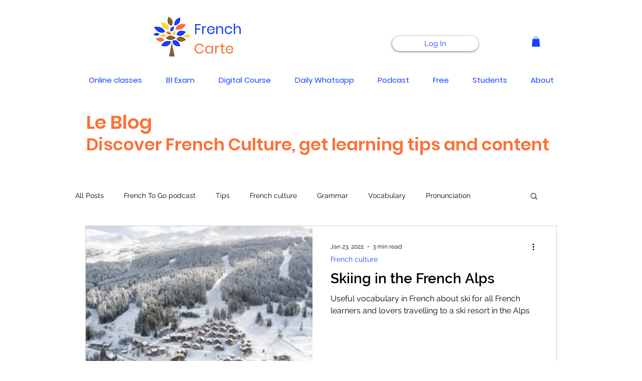

--- FILE ---
content_type: text/html; charset=utf-8
request_url: https://www.google.com/recaptcha/api2/aframe
body_size: 268
content:
<!DOCTYPE HTML><html><head><meta http-equiv="content-type" content="text/html; charset=UTF-8"></head><body><script nonce="U4Ukd2KU-qHcBgF6jwztdA">/** Anti-fraud and anti-abuse applications only. See google.com/recaptcha */ try{var clients={'sodar':'https://pagead2.googlesyndication.com/pagead/sodar?'};window.addEventListener("message",function(a){try{if(a.source===window.parent){var b=JSON.parse(a.data);var c=clients[b['id']];if(c){var d=document.createElement('img');d.src=c+b['params']+'&rc='+(localStorage.getItem("rc::a")?sessionStorage.getItem("rc::b"):"");window.document.body.appendChild(d);sessionStorage.setItem("rc::e",parseInt(sessionStorage.getItem("rc::e")||0)+1);localStorage.setItem("rc::h",'1769244502728');}}}catch(b){}});window.parent.postMessage("_grecaptcha_ready", "*");}catch(b){}</script></body></html>